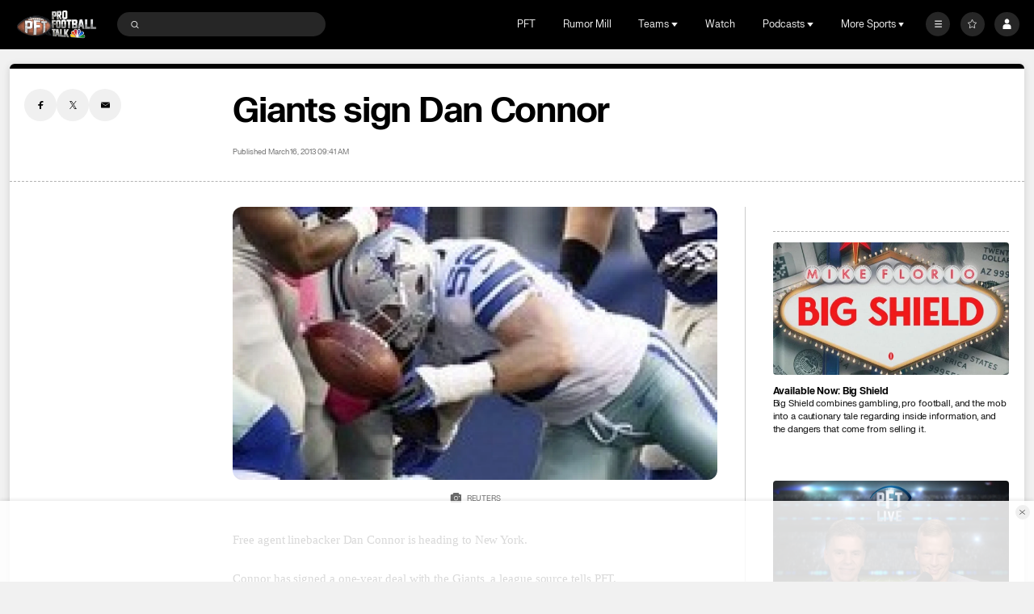

--- FILE ---
content_type: image/svg+xml
request_url: https://nbcsports.brightspotcdn.com/85/6b/51a5e82a4982aedb6853673c4b44/new-york-jets-primary.svg
body_size: 15864
content:
<svg width="100" height="100" viewBox="0 0 100 100" fill="none" xmlns="http://www.w3.org/2000/svg">
<path d="M51.7263 58.2104C51.5579 58.2104 51.4316 58.2104 51.2632 58.2104C51.2211 58.2526 51.1789 58.2947 51.1368 58.3368C51.1789 59.1368 51.1789 59.9368 51.1368 60.7368C51.1789 60.7789 51.2211 60.821 51.2632 60.8631C51.4316 60.8631 51.5579 60.8631 51.7263 60.8631C51.7684 60.821 51.8105 60.7789 51.8526 60.7368C51.9368 59.9368 51.9368 59.1368 51.8526 58.3368C51.8105 58.2947 51.7684 58.2526 51.7263 58.2104Z" fill="#125740"/>
<path d="M48.9053 58.2104C48.7368 58.2104 48.6105 58.2104 48.4421 58.2104C48.4 58.2526 48.3579 58.2947 48.3158 58.3368C48.2316 59.1368 48.2316 59.9368 48.3158 60.7368C48.3579 60.7789 48.4 60.821 48.4421 60.8631C48.6105 60.8631 48.7368 60.8631 48.9053 60.8631C48.9474 60.821 48.9895 60.7789 49.0316 60.7368C48.9895 59.9368 48.9895 59.1368 49.0316 58.3368C48.9474 58.2947 48.9053 58.2526 48.9053 58.2104Z" fill="#125740"/>
<path d="M50.2947 58.2104C50.1263 58.2104 50 58.2104 49.8316 58.2104C49.7895 58.2526 49.7474 58.2947 49.7053 58.3368C49.7053 59.1368 49.7053 59.9368 49.7053 60.7368C49.7474 60.7789 49.7895 60.821 49.8316 60.8631C50 60.8631 50.1263 60.8631 50.2947 60.8631C50.3368 60.821 50.3789 60.7789 50.4211 60.7368C50.4211 59.9368 50.4211 59.1368 50.4211 58.3368C50.3789 58.2947 50.3368 58.2526 50.2947 58.2104Z" fill="#125740"/>
<path d="M56.6948 41.5788C56.8211 41.5788 56.9474 41.5367 57.0737 41.4525C57.1579 41.3683 57.2421 41.2419 57.3263 41.0735L57.8316 40.1051C57.9158 39.9788 57.9579 39.8525 57.9579 39.7683C57.9579 39.5998 57.8737 39.5156 57.6632 39.5156C57.5369 39.5156 57.4106 39.5577 57.3263 39.6419C57.2421 39.7262 57.1579 39.8525 57.0316 40.0209L56.5263 40.9893C56.4421 41.1156 56.4 41.2419 56.4 41.3262C56.4 41.4946 56.5263 41.5788 56.6948 41.5788Z" fill="#125740"/>
<path fill-rule="evenodd" clip-rule="evenodd" d="M71.9368 33.6633C80.4421 38.1685 86.3368 43.5159 87.6842 48.0212C87.7684 48.6528 87.8526 49.3264 87.8105 50.0001C87.8105 50.6738 87.7684 51.3475 87.6421 51.9791C86.2947 56.5264 80.4 61.8738 71.8947 66.337C64.4 70.2949 55.4737 71.6843 50.1263 71.6843H50.0421H49.9579C44.5684 71.7264 35.6421 70.337 28.0631 66.337C19.5579 61.8317 13.6631 56.4843 12.3158 51.9791C12.1894 51.3475 12.1473 50.6738 12.1473 50.0001C12.1473 49.3264 12.1894 48.6528 12.3158 48.0212C13.7052 43.4738 19.5579 38.1264 28.1052 33.6633C35.6 29.7054 44.5263 28.3159 49.9158 28.3159H50H50.0842H50.1684C55.5158 28.3159 64.4 29.7054 71.9368 33.6633ZM59.6842 38.8422C60.0631 39.0107 60.2316 39.3054 60.2316 39.6422C60.2316 39.8949 60.1473 40.2317 59.9789 40.6107C59.7263 41.158 59.4315 41.5791 59.1789 41.8317C58.6737 42.337 57.8316 42.5475 56.6105 42.5475C55.7263 42.5475 55.0947 42.4633 54.7158 42.2528C54.3368 42.0843 54.1684 41.7896 54.1684 41.4528C54.1684 41.2001 54.2526 40.8633 54.421 40.4843C54.6737 39.937 54.9684 39.5159 55.221 39.2633C55.7263 38.758 56.5684 38.5475 57.7894 38.5475C58.6315 38.5475 59.2631 38.6317 59.6842 38.8422ZM29.0737 38.6317H31.1789L31.5579 40.2738L32.4 38.6317H34.2526L32.2315 42.4212H30.2105L29.8315 40.6528L28.9052 42.4212H27.0526L29.0737 38.6317ZM78.5052 49.158H73.4105C73.5368 48.9054 73.621 48.6949 73.621 48.4001C73.621 48.0212 73.2 47.7686 72.4421 47.7686C71.5158 47.7686 71.0526 48.1475 71.0526 48.5686C71.0526 48.9475 71.4737 49.0738 73.6631 49.5791C75.8526 50.0843 76.6526 50.5896 76.6526 51.7686C76.6526 52.737 76.2316 53.7475 75.3894 54.5896C74.3368 55.6422 72.7368 56.3159 68.8631 56.3159C64.2316 56.3159 62.8842 55.558 62.8842 53.958C62.8842 53.4949 62.9684 52.9896 63.2631 52.4843H68.4421C68.2737 52.7791 68.2316 53.0317 68.2316 53.3264C68.2316 53.7475 68.6105 54.0001 69.4105 54.0001C70.2947 54.0001 70.8 53.6633 70.8 53.1159C70.8 52.6107 70.3368 52.4843 68.021 51.8949C65.8316 51.3475 65.2 50.9264 65.2 49.7475C65.2 48.9475 65.621 47.9791 66.421 47.1791C67.5579 46.0422 69.1579 45.4528 72.9473 45.4528C77.1579 45.4528 78.7158 46.1264 78.7158 47.7264C78.8 48.2317 78.7158 48.6528 78.5052 49.158ZM57.5789 55.7264C57.0737 55.3475 56.4842 55.0107 55.8105 54.6317C54.5473 53.958 53.2842 53.6212 52.2316 53.4528L54.9684 48.2738H51.4737L52.8631 45.6212H66.0842L64.6947 48.2738H61.5368L57.5789 55.7264ZM52.6947 60.8633C52.6947 60.8212 52.6526 60.7791 52.6105 60.737C52.7368 59.937 52.7368 59.137 52.6105 58.4212C52.6105 58.3791 52.6526 58.337 52.6947 58.2949H53.1579C53.2421 58.337 53.2842 58.3791 53.3263 58.4212C53.4105 58.6317 53.4526 58.8843 53.4526 59.137C53.6842 59.137 53.9158 59.1475 54.1473 59.158C54.3789 59.1686 54.6105 59.1791 54.8421 59.1791C56.2819 59.2191 57.6838 59.2971 59.1198 59.377L59.3473 59.3896L59.6 59.0528V58.9264C59.2631 57.7896 57.8316 56.4001 55.6 55.2212C53.5789 54.1686 51.3052 53.8738 50.1263 53.8738H50.0842C48.9473 53.8738 46.6315 54.1264 44.6105 55.2212C42.3789 56.4001 40.9473 57.7896 40.6105 58.9264V59.0107L40.8631 59.3475C42.3789 59.2212 43.8526 59.1791 45.3684 59.137C45.8737 59.0949 46.421 59.0949 46.9263 59.0949C46.9473 58.9688 46.9683 58.8532 46.9893 58.7377L46.9894 58.7371C47.0105 58.6212 47.0315 58.5054 47.0526 58.3791C47.1368 58.337 47.1789 58.2949 47.221 58.2528H47.6842C47.6842 58.2949 47.7263 58.337 47.7684 58.3791C47.6421 59.1791 47.6421 59.937 47.7684 60.737C47.7684 60.7791 47.7263 60.8212 47.6842 60.8633H47.221C47.1368 60.8212 47.0947 60.7791 47.0526 60.737L47.0526 60.737C46.9684 60.4843 46.9263 60.2738 46.9263 60.0212C46.6737 60.0212 46.4105 60.0107 46.1473 60.0001C45.8842 59.9896 45.621 59.9791 45.3684 59.9791C43.9285 59.9391 42.5267 59.8611 41.0906 59.7812L40.8631 59.7686L40.6105 60.0633C40.9473 61.2422 42.3789 62.5896 44.6105 63.7686C46.6315 64.8212 48.9473 65.1159 50.0842 65.1159H50.1263C51.2631 65.1159 53.5789 64.8212 55.6 63.7686C57.8316 62.5896 59.2631 61.2001 59.6 60.0633L59.3473 59.7686C57.8315 59.8949 56.3579 59.937 54.8421 59.9791C54.3789 60.0212 53.9158 60.0212 53.4526 60.0212C53.4105 60.2316 53.3684 60.4841 53.3264 60.7366L53.3263 60.737C53.2421 60.7791 53.2 60.8212 53.1579 60.8633H52.6947ZM39.5158 45.6633H51.8105L50.421 48.2738H44.1052L43.3894 49.537H49.7473L48.4 52.0633H42.0842L41.3684 53.3685H47.8947L47.8526 53.4107C46.8 53.5791 45.4526 53.958 44.1894 54.6317C43.3894 55.0528 42.6737 55.5159 42.0842 55.9791H34L39.5158 45.6633ZM21.2 53.3685C21.2 55.2633 22.9263 56.2738 27.1368 56.2738C30.1684 56.2738 32.1894 55.6422 33.4105 54.337C34.2105 53.4949 34.7158 52.6528 35.5579 51.0949L38.4631 45.5791H32.1052L28.6526 52.1896C28.1894 53.0738 27.8526 53.537 27.1368 53.537C26.6315 53.537 26.4631 53.2843 26.4631 52.9054C26.4631 52.6528 26.5894 52.3159 26.7579 51.9791L28.1052 49.4107H22.6737L22 50.6738C21.4526 51.7264 21.2 52.4001 21.2 53.3685ZM39.1368 39.6001L39.6421 38.6317H35.0947L33.0737 42.4212H37.7052L38.2105 41.4528H35.8105L36.0631 40.9896H38.2105L38.6737 40.0633H36.5263L36.821 39.6001H39.1368ZM42.2526 38.6317L41.7894 40.4001L43.0947 38.6317H45.2421L44.7368 40.4001L46.1263 38.6317H48.1894L44.7789 42.4212H42.5052L42.8421 40.9475L41.5789 42.4212H39.3052L40.021 38.6317H42.2526ZM52.0631 38.6317H49.7473L49.9579 41.158L49.2842 42.4212H51.6842L52.3158 41.2422L55.3473 38.6317H53.2L52.021 39.8107L52.0631 38.6317ZM66.0421 38.8843C65.8737 38.7159 65.5368 38.6317 65.0737 38.6317V38.5896H61.5368L59.5158 42.3791H61.7894L62.4631 41.158H62.8C63.0105 41.158 63.0947 41.2422 63.0947 41.4107C63.0947 41.4949 63.0526 41.5791 63.0105 41.6633L62.6315 42.4212H64.9894L65.2842 41.8317C65.3684 41.6633 65.4105 41.4949 65.4105 41.3685C65.4105 41.158 65.2421 40.9896 64.8631 40.8633C65.0702 40.8288 65.2489 40.766 65.3762 40.7213C65.3928 40.7155 65.4084 40.71 65.4232 40.7049C65.4334 40.7013 65.4432 40.698 65.4526 40.6949C65.5789 40.6528 65.7473 40.5264 65.8737 40.4001C66.1263 40.1054 66.2526 39.8107 66.2526 39.4317C66.2526 39.2212 66.1684 39.0107 66.0421 38.8843ZM70 38.6317L69.0737 40.358L70.9684 38.6317H73.1158L71.0105 40.4843L71.2631 42.4212H68.9894L68.8631 40.737L67.9789 42.4212H65.621L67.6421 38.6317H70Z" fill="#125740"/>
<path d="M63.7263 40.1895L63.8105 40.021C63.8526 39.9368 63.8526 39.8526 63.8526 39.8105C63.8526 39.6842 63.7684 39.6421 63.6 39.6421H63.2631L62.7579 40.5263H63.1789C63.4316 40.4842 63.6 40.4 63.7263 40.1895Z" fill="#125740"/>
<path fill-rule="evenodd" clip-rule="evenodd" d="M89.7474 47.4317L89.7895 47.558C89.9158 48.358 90 49.158 90 50.0001C90 50.8001 89.9579 51.6423 89.7895 52.4423L89.7474 52.5686C88.2316 57.7054 82.0842 63.4317 72.9053 68.2738C65.0316 72.4002 55.7263 73.8738 50.1263 73.8738H50.0421H49.9579H49.8737C44.2737 73.8738 34.9684 72.4002 27.0947 68.2738C17.9158 63.4317 11.7684 57.7054 10.2526 52.5686L10.2105 52.4423C10.0842 51.6423 10 50.8423 10 50.0001C10 49.158 10.0842 48.358 10.2105 47.558L10.2526 47.4317C11.7684 42.2949 17.8737 36.5686 27.0947 31.7265C34.9684 27.6001 44.2737 26.1265 49.8737 26.1265H49.9579H50.0421H50.1263C55.7263 26.1265 65.0316 27.6001 72.9053 31.7265C82.0842 36.5686 88.2316 42.2949 89.7474 47.4317ZM87.8526 50.0001C87.8526 50.6738 87.8105 51.3475 87.6842 51.9791C86.3368 56.4844 80.4421 61.8317 71.9368 66.337C64.4 70.2949 55.5158 71.6844 50.1684 71.6844H50.0842H50C44.6526 71.6844 35.6842 70.2949 28.1053 66.337C19.6 61.8738 13.7053 56.5265 12.3579 51.9791C12.2316 51.3475 12.1895 50.6738 12.1895 50.0001C12.1895 49.3265 12.2316 48.6528 12.3579 48.0212C13.7053 43.4738 19.5579 38.1265 28.1053 33.6633C35.6421 29.7054 44.5263 28.3159 49.8737 28.3159H49.9579H50.0421H50.1263C55.4737 28.3159 64.3579 29.7054 71.8947 33.6633C80.4 38.1265 86.2947 43.4738 87.6421 48.0212C87.7684 48.6528 87.8526 49.3265 87.8526 50.0001ZM66.5053 47.137C67.6421 46.0001 69.2 45.4107 73.0316 45.4107C77.2842 45.4107 78.8 46.0844 78.8842 47.6423C78.8842 48.1896 78.8 48.6107 78.5895 49.1159H73.4947C73.6211 48.8633 73.7053 48.6528 73.7053 48.358C73.7053 47.9791 73.2842 47.7265 72.5263 47.7265C71.6 47.7265 71.1368 48.1054 71.1368 48.5265C71.1368 48.8633 71.5579 49.0317 73.7474 49.537C75.9368 50.0423 76.7368 50.5475 76.7368 51.7265C76.7368 52.737 76.3158 53.7054 75.4737 54.5475C74.4211 55.6001 72.8632 56.2738 68.9474 56.2738C64.3158 56.2738 62.9684 55.5159 62.9684 53.9159C62.9684 53.4528 63.0947 52.9896 63.3474 52.4423H68.5263C68.4 52.737 68.3158 52.9896 68.3158 53.2844C68.3158 53.7054 68.6947 53.958 69.4947 53.958C70.3789 53.958 70.8842 53.6212 70.8842 53.0738C70.8842 52.5686 70.4211 52.4423 68.1053 51.8528C65.9158 51.3054 65.2842 50.8844 65.2842 49.7054C65.2842 48.9054 65.7053 47.937 66.5053 47.137ZM38.4632 45.6633H32.1053L28.6526 52.2738C28.1895 53.158 27.8105 53.6212 27.1368 53.6212C26.6737 53.6212 26.4632 53.3686 26.4632 52.9896C26.4632 52.737 26.5895 52.358 26.7579 52.0633L28.1053 49.4949H22.6737L22 50.758C21.4105 51.8107 21.2 52.4844 21.2 53.4528C21.2 55.3475 22.9263 56.358 27.1368 56.358C30.1684 56.358 32.1895 55.7265 33.4105 54.5054C34.2526 53.6633 34.7579 52.8212 35.5579 51.2633L38.4632 45.6633ZM44.1895 54.6738C45.4947 54.0001 46.8 53.6212 47.8526 53.4528L47.8947 53.3686H41.3684L42.0842 52.0633H48.4421L49.7895 49.537H43.4316L44.1474 48.2738H50.4632L51.8526 45.6633H39.5158L34 56.0212H42.0421C42.6737 55.558 43.3895 55.0949 44.1895 54.6738ZM51.8526 60.737L51.7263 60.8633H51.2632L51.1368 60.737C51.1789 59.937 51.1789 59.137 51.1368 58.337L51.2632 58.2107H51.7263L51.8526 58.337C51.9368 59.137 51.9368 59.937 51.8526 60.737ZM50.2947 60.8633L50.4211 60.737C50.4632 59.937 50.4632 59.137 50.4211 58.337L50.2947 58.2107H49.8316L49.7053 58.337V60.737L49.8316 60.8633H50.2947ZM48.9895 60.737L48.8632 60.8633H48.4L48.2737 60.737C48.1895 59.937 48.1895 59.137 48.2737 58.337L48.4 58.2107H48.8632L48.9895 58.337C48.9474 59.137 48.9474 59.937 48.9895 60.737ZM53.3263 58.3791C53.2421 58.337 53.2 58.2949 53.1579 58.2528C52.9895 58.2528 52.8211 58.2528 52.6947 58.2107C52.6947 58.2528 52.6526 58.2949 52.6105 58.337C52.7368 59.137 52.7368 59.8949 52.6105 60.6949C52.6105 60.737 52.6526 60.7791 52.6947 60.8212L52.6947 60.8212H53.1579C53.2421 60.7791 53.2842 60.737 53.3263 60.6949C53.4105 60.4844 53.4526 60.2317 53.4526 59.9791C53.6842 59.9791 53.9158 59.9686 54.1474 59.958C54.3789 59.9475 54.6105 59.937 54.8421 59.937C56.2821 59.897 57.6841 59.819 59.1203 59.7391L59.3474 59.7265L59.6 60.0212C59.2632 61.158 57.8316 62.5475 55.6 63.7265C53.5789 64.7791 51.3053 65.0738 50.1263 65.0738H50.0842C48.9474 65.0738 46.6316 64.8212 44.6105 63.7265C42.3789 62.5475 40.9474 61.158 40.6105 60.0212L40.8632 59.7265C42.3789 59.8528 43.8526 59.8949 45.3684 59.937C45.8737 59.9791 46.4211 59.9791 46.9263 59.9791C46.9473 60.1051 46.9683 60.2207 46.9893 60.3362L46.9895 60.3369C47.0105 60.4527 47.0316 60.5685 47.0526 60.6949C47.1368 60.737 47.1789 60.7791 47.2211 60.8212H47.6842C47.6842 60.7791 47.7263 60.737 47.7684 60.6949C47.6421 59.8949 47.6421 59.137 47.7684 58.337C47.7684 58.2949 47.7263 58.2528 47.6842 58.2107H47.2211C47.1369 58.2528 47.0948 58.2949 47.0527 58.337L47.0526 58.337C46.9684 58.5896 46.9263 58.8001 46.9263 59.0528C46.6738 59.0528 46.4107 59.0633 46.1477 59.0738L46.1474 59.0738L46.1471 59.0738C45.884 59.0844 45.621 59.0949 45.3684 59.0949C43.9286 59.1349 42.5268 59.2129 41.0908 59.2928L40.8632 59.3054L40.6105 58.9686V58.8844C40.9474 57.7475 42.3789 56.358 44.6105 55.1791C46.6316 54.1265 48.9474 53.8317 50.0842 53.8317H50.1263C51.2632 53.8317 53.5789 54.1265 55.6 55.1791C57.8316 56.358 59.2632 57.7475 59.6 58.8844V59.0107L59.3474 59.3475C57.8316 59.2212 56.3579 59.1791 54.8421 59.137C54.3789 59.0949 53.9158 59.0949 53.4526 59.0949C53.4105 58.8845 53.3685 58.632 53.3264 58.3795L53.3263 58.3791ZM29.8316 40.6949L30.2105 42.4633H32.1895L34.2105 38.6738H32.3579L31.5158 40.3159L31.1789 38.6317H29.0737L27.0526 42.4212H28.9053L29.8316 40.6949ZM52.9053 45.6633H66.1263L64.7368 48.358H61.5789L57.6211 55.7686C57.0737 55.3896 56.4842 55.0107 55.8526 54.6738C54.5895 54.0423 53.3263 53.7054 52.2737 53.4949L55.0105 48.3159H51.5158L52.9053 45.6633ZM67.9789 42.4633L68.8632 40.7791L68.9895 42.4633H71.2632L71.0105 40.5265L73.1158 38.6738H70.9684L69.0737 40.4001L70 38.6738H67.6842L65.6632 42.4633H67.9789ZM38.1684 41.4949L37.6632 42.4633H33.0737L35.0947 38.6738H39.6L39.0947 39.6423H36.7789L36.5263 40.1054H38.7158L38.2105 41.0317H36.0211L35.7684 41.4949H38.1684ZM51.6421 42.4633L52.2737 41.2844L55.3053 38.6738H53.1579L51.9789 39.8528L52.0211 38.6738H49.7053L49.8737 41.2423L49.2 42.5054H51.6421V42.4633ZM57.0316 39.9791L56.5263 40.9475C56.4421 41.1159 56.4 41.2423 56.4 41.2844C56.4 41.4528 56.4842 41.537 56.6947 41.537C56.8632 41.537 56.9895 41.4949 57.0737 41.4107C57.1579 41.3265 57.2421 41.2001 57.3263 41.0317L57.8316 40.0633C57.9158 39.937 57.9579 39.8107 57.9579 39.7265C57.9579 39.558 57.8737 39.4738 57.6632 39.4738C57.5368 39.4738 57.4105 39.5159 57.3263 39.6001C57.2 39.6844 57.1158 39.8107 57.0316 39.9791ZM54.4211 40.4844C54.2526 40.8633 54.1684 41.158 54.1684 41.4528C54.1684 41.8317 54.3368 42.0844 54.7158 42.2528C55.0947 42.4212 55.7263 42.5475 56.6105 42.5475C57.8316 42.5475 58.6737 42.2949 59.1789 41.8317C59.4316 41.5791 59.7263 41.158 59.979 40.6107C60.1474 40.2317 60.2316 39.937 60.2316 39.6423C60.2316 39.2633 60.0632 39.0107 59.6842 38.8423C59.3053 38.6738 58.6737 38.5475 57.7895 38.5475C56.5684 38.5475 55.7263 38.8001 55.2211 39.2633C54.9684 39.558 54.6737 39.937 54.4211 40.4844ZM42.8842 40.9896L41.6211 42.4633H39.3895L40.1053 38.6738H42.2947L41.8316 40.4423L43.1368 38.6738H45.2842L44.7789 40.4423L46.1684 38.6738H48.2316L44.8211 42.4633H42.5474L42.8842 40.9896ZM63.3053 39.6001H63.6421C63.8105 39.6001 63.8947 39.6423 63.8947 39.7686C63.8947 39.8107 63.8947 39.8949 63.8526 39.9791L63.7684 40.1475C63.6421 40.358 63.5158 40.4844 63.3053 40.4844H62.8842L63.3053 39.6001ZM62.4632 41.2423L61.7895 42.4633V42.5054H59.4737L61.4947 38.7159H65.0316C65.4947 38.7159 65.8316 38.8001 66 38.9686C66.1263 39.0949 66.2105 39.2633 66.2105 39.5159C66.2105 39.8949 66.0842 40.2317 65.8316 40.4844C65.7053 40.6107 65.5789 40.6949 65.4105 40.7791C65.2421 40.8633 65.0737 40.9054 64.8211 40.9475C65.2 41.0317 65.3684 41.2001 65.3684 41.4528C65.3684 41.5791 65.3263 41.7475 65.2421 41.9159L64.9474 42.5054H62.6316L63.0105 41.7475C63.0526 41.6633 63.0947 41.5791 63.0947 41.4949C63.0947 41.3265 63.0105 41.2423 62.8 41.2423H62.4632Z" fill="white"/>
</svg>
